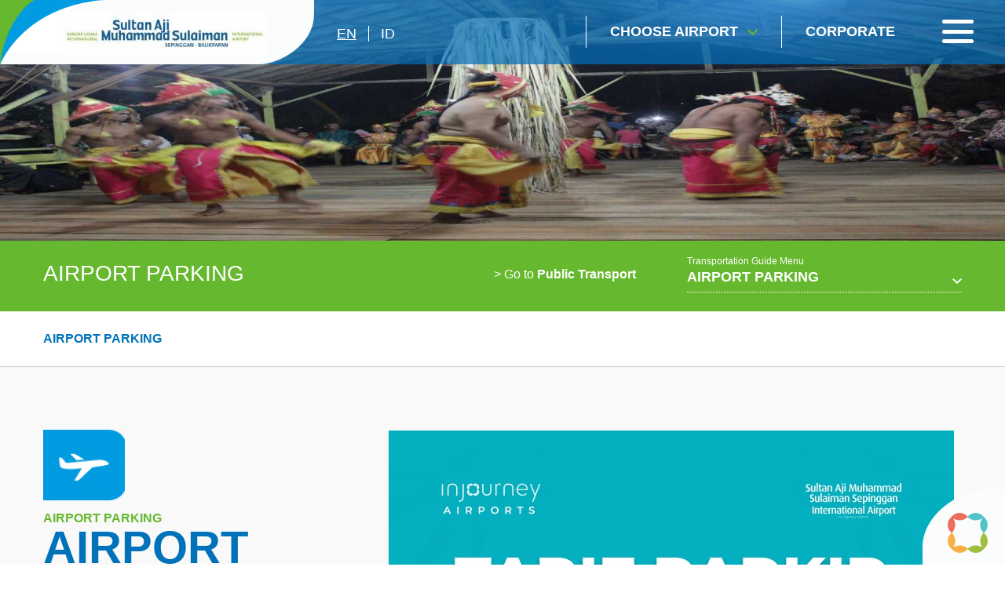

--- FILE ---
content_type: text/html; charset=UTF-8
request_url: https://sepinggan-airport.com/en/airport-parking/index
body_size: 6632
content:
<!DOCTYPE html>
<html>
<head>
    <meta http-equiv="Content-Type" content="text/html; charset=utf-8" />
    <meta name="viewport" content="width=device-width, initial-scale=1.0" />

    
        <title>Sultan Aji Muhammad Sulaiman Sepinggan International Airport | Balikpapan</title>
    

    <meta name="description" content=""/>
    <meta name="_token" id = 'csrf-token' content="BJHraiohEScIu8krN3xDYXesUD96agu57CYNEyLY"/>
    <link rel="shortcut icon" type="images/x-icon" href="https://sepinggan-airport.com/frontend/favicon.ico"/>
        <link rel="stylesheet" type="text/css" href="https://sepinggan-airport.com/frontend/optimized/css/styles.min.css">
    <script type="text/javascript" src="https://sepinggan-airport.com/frontend/optimized/js/main.min.js"></script>


    <!-- Google tag (gtag.js) -->
    <script async src="https://www.googletagmanager.com/gtag/js?id=G-SS3ZYJ279W"></script>
    <script>
      window.dataLayer = window.dataLayer || [];
      function gtag(){dataLayer.push(arguments);}
      gtag('js', new Date());
    
      gtag('config', 'G-SS3ZYJ279W');
    </script>
<script>
	  (function(i,s,o,g,r,a,m){i['GoogleAnalyticsObject']=r;i[r]=i[r]||function(){
	  (i[r].q=i[r].q||[]).push(arguments)},i[r].l=1*new Date();a=s.createElement(o),
	  m=s.getElementsByTagName(o)[0];a.async=1;a.src=g;m.parentNode.insertBefore(a,m)
	  })(window,document,'script','https://www.google-analytics.com/analytics.js','ga');

	  ga('create', 'UA-81820846-5', 'auto');
	  ga('send', 'pageview');

	</script>
</head>

<body class="homepage">
        <header>
        <div class="wrapper">
            <div class="left">
                <div class="logo">
                    <a href="https://sepinggan-airport.com/en"><img src="https://sepinggan-airport.com/frontend/uploads/defaults/i9w6nQ20170313121107.jpg"></a>
                </div>
                <div class="lang">
                                                                                                                                                        

                                                                                                                                                        
                                        <a href="https://sepinggan-airport.com/en/airport-parking/index" class="active">en</a>
                                                                    
                                                                            
                                                                                                                        

                                                                                                                                                        
                                        <a href="https://sepinggan-airport.com/id/parkir-bandara/index" class="">id</a>
                                                                    
                                                                            
                                                    </div>
            </div>
            <div class="right">
                <!-- <div class="search">
                    <input type="text" placeholder="Search" />
                </div> -->
                <div class="airport left">
                    <a href="" class="choose">
                        Choose Airport
                    </a>
                    <div class="airport_choose">
                        <form>
                            <input type="text" placeholder="Choose Airport" class="searchAirport">
                            <input type="submit" class="sub" value="">
                        </form>
                        <div class="airport_list">
                                                                                                        <a href="https://bali-airport.com/" target="_blank" data-city="bandara i gusti ngurah rai" style="" >Bandara I Gusti Ngurah Rai</a>
                                                        <a href="https://juanda-airport.com/" target="_blank" data-city="bandara juanda" style="" >Bandara Juanda</a>
                                                        <a href="https://hasanuddin-airport.co.id/" target="_blank" data-city="bandara sultan hasanuddin" style="" >Bandara Sultan Hasanuddin</a>
                                                        <a href="https://sepinggan-airport.com/" target="_blank" data-city="bandara sams sepinggan" style="" >Bandara SAMS Sepinggan</a>
                                                        <a href="https://franskaisiepo-airport.co.id/" target="_blank" data-city="bandara frans kaisiepo " style="" >Bandara Frans Kaisiepo </a>
                                                        <a href="https://adisutjipto-airport.co.id/" target="_blank" data-city="bandara adisutjipto" style="" >Bandara Adisutjipto</a>
                                                        <a href="https://lombok-airport.co.id/" target="_blank" data-city="bandara internasional lombok" style="" >Bandara Internasional Lombok</a>
                                                        <a href="https://samratulangi-airport.com/" target="_blank" data-city="bandara sam ratulangi" style="" >Bandara Sam Ratulangi</a>
                                                        <a href="https://syamsudinnoor-airport.co.id/" target="_blank" data-city="bandara syamsudin noor" style="" >Bandara Syamsudin Noor</a>
                                                        <a href="https://ahmadyani-airport.com/" target="_blank" data-city="bandara jenderal ahmad yani" style="" >Bandara Jenderal Ahmad Yani</a>
                                                        <a href="https://kupang-airport.com/" target="_blank" data-city="bandara el tari" style="" >Bandara El Tari</a>
                                                        <a href="https://pattimura-airport.co.id/" target="_blank" data-city="bandara pattimura" style="" >Bandara Pattimura</a>
                                                        <a href="https://adisumarmo-airport.com/" target="_blank" data-city="bandara adi soemarmo" style="" >Bandara Adi Soemarmo</a>
                                                        <a href="https://yogyakarta-airport.co.id/" target="_blank" data-city="bandara internasional yogyakarta" style="" >Bandara Internasional Yogyakarta</a>
                                                        <a href="https://sentani-airport.co.id/" target="_blank" data-city="bandara sentani" style="" >Bandara Sentani</a>
                                                                                
                        </div>
                        
                    </div>
                </div>
                <a href="https://injourneyairports.id/" class="corp">
                        Corporate
                </a>
                <a href="" class="toggle_menu">
                    <span></span>
                    <span></span>
                    <span></span>
                </a>
            </div> 
        </div>
        <!-- <div class="search_mobile">
            <div class="wrapper">
                <form>
                    <input type="submit" class="sub" value="">
                    <input type="text" placeholder="Search">
                    <img src="https://sepinggan-airport.com/frontend/images/material/ico_close.png" class="ico_close">
                </form>
            </div>
        </div> -->
    </header>
        <div class="menu_aside">
        <div class="area_menu">
            <ul>
                                                        <li>
                    
                        <a href="#" class="hv_child">Flight Info </a> 
                        <div class="subs">
                                                                    <a href="https://sepinggan-airport.com/en/arrival-terminal/index" target="_self">Arrival Terminal</a>
                                                                                        <a href="https://sepinggan-airport.com/en/departure-terminal/index" target="_self">Departure Terminal</a>
                                                                                        <a href="https://sepinggan-airport.com/en/airline-information/index" target="_self">Airline Information</a>
                                                                                        <a href="https://sepinggan-airport.com/en/latest-airline-information/index" target="_self">Latest Airline Information</a>
                                                                    </div>
                    
                    </li>
                                                                            <li>
                    
                        <a href="#" class="hv_child">Flight Guide</a> 
                        <div class="subs">
                                                                    <a href="https://sepinggan-airport.com/en/domestic-flight/index" target="_self">Domestic Flight</a>
                                                                                        <a href="https://sepinggan-airport.com/en/international-flight/index" target="_self">International Flight</a>
                                                                    </div>
                    
                    </li>
                                                                            <li>
                    
                        <a href="#" class="hv_child">Transportation Guide</a> 
                        <div class="subs">
                                                                    <a href="https://sepinggan-airport.com/en/airport-parking/index" target="_self">Airport Parking</a>
                                                                                        <a href="https://sepinggan-airport.com/en/public-transport/index" target="_self">Public Transport</a>
                                                                                        <a href="https://sepinggan-airport.com/en/special-transportation/index" target="_self">Special Transportation</a>
                                                                    </div>
                    
                    </li>
                                                                            <li>
                    
                        <a href="#" class="hv_child">Shop &amp; Dine</a> 
                        <div class="subs">
                                                                    <a href="https://sepinggan-airport.com/en/shop-dine-directory/index" target="_self">Shop &amp; Dine Directory</a>
                                                                                        <a href="https://sepinggan-airport.com/en/promotion-recommendation/index" target="_self">Promotion &amp; Recommendation</a>
                                                                    </div>
                    
                    </li>
                                                                            <li>
                    
                        <a href="#" class="hv_child">Airport Terminal Map</a> 
                        <div class="subs">
                                                                    <a href="https://sepinggan-airport.com/en/domestic-terminal/index" target="_self">Domestic Terminal</a>
                                                                                        <a href="https://sepinggan-airport.com/en/international-terminal/index" target="_self">International Terminal</a>
                                                                    </div>
                    
                    </li>
                                                                            <li>
                                            <a href="https://sepinggan-airport.com/en/news/index" target="_self">News</a> 
                    
                    </li>
                                                                            <li>
                    
                        <a href="#" class="hv_child">Tourist Guide</a> 
                        <div class="subs">
                                                                    <a href="https://sepinggan-airport.com/en/tours-destinations/index" target="_self">Tours Destinations</a>
                                                                                        <a href="https://sepinggan-airport.com/en/culinary-tours/index" target="_self">Culinary Tours</a>
                                                                    </div>
                    
                    </li>
                                                                            <li>
                    
                        <a href="#" class="hv_child">Information</a> 
                        <div class="subs">
                                                                    <a href="https://sepinggan-airport.com/en/service-guide-for-passenger-with-special-needs/index" target="_self">SPECIAL NEEDS PASSENGER SERVICE GUIDE</a>
                                                                                        <a href="https://sepinggan-airport.com/en/complaint-management/index" target="_self">Complaint Management</a>
                                                                                        <a href="https://sepinggan-airport.com/en/assesment-of-agency-performance/index" target="_self">Customer Satisfaction Survey</a>
                                                                                        <a href="https://sepinggan-airport.com/en/customer-complaint-procedure/index" target="_self">Customer Complaint Procedure</a>
                                                                                        <a href="https://sepinggan-airport.com/en/event/index" target="_self">Standard Of Service</a>
                                                                                        <a href="https://sepinggan-airport.com/en/news-1/index" target="_self">Service Declaration</a>
                                                                                        <a href="https://sepinggan-airport.com/en/policies-of-safety-and-health-management-system/index" target="_self">Quality Policy</a>
                                                                                        <a href="https://sepinggan-airport.com/en/publication/index" target="_self">Publication</a>
                                                                    </div>
                    
                    </li>
                                                                            <li>
                    
                        <a href="#" class="hv_child">Contact</a> 
                        <div class="subs">
                                                                    <a href="https://sepinggan-airport.com/en/contact-us/index" target="_self">Contact Us</a>
                                                                    </div>
                    
                    </li>
                                                                                                                                                                
            </ul> 
            <div class="mob_add">
                <div class="lang">
                                                                                                                                                                                                                <a href="https://sepinggan-airport.com/en" class="active" >en</a>
                                                                                                                                                                                                     <a href="https://sepinggan-airport.com/id" class="" >id</a>
                                                                            </div>
            </div>  
        
            <div class="sos_med">
                                <a href="https://www.facebook.com/Bpn.Airport/" target="_blank" rel="nofollow"><img src="https://sepinggan-airport.com/frontend/uploads/defaults/qB1W9120170223172434.png"></a>
                                <a href="https://www.instagram.com/samssepingganbalikpapanairport/" target="_blank" rel="nofollow"><img src="https://sepinggan-airport.com/frontend/uploads/defaults/vgwsTQ20170223172712.png"></a>
                                <a href="https://twitter.com/BPN_Airport?s=09" target="_blank" rel="nofollow"><img src="https://sepinggan-airport.com/frontend/uploads/defaults/kZknqv20170223172729.png"></a>
                                <a href="https://www.youtube.com/channel/UC3KYMWrbX04EWbra7M7nHKA" target="_blank" rel="nofollow"><img src="https://sepinggan-airport.com/frontend/uploads/defaults/WSdMlV20170223172824.png"></a>
                            </div>
        </div>
    </div>
    

<style>
    .float-sosmed {
        position: fixed; z-index: 9999999; padding: 15px 15px; background: #fff; top: 50%; transform: translateY(-50%); -webkit- transform: translateY(-50%); -moz- transform: translateY(-50%);
        right: 5px; border-radius: 15px 0 15px 0; -webkit-border-radius: 15px 0 15px 0; -moz-border-radius: 15px 0 15px 0; left: auto;
        box-shadow: 0 0 3px 5px rgba(0,0,0,0.06); -webkit-box-shadow: 0 0 3px 5px rgba(0,0,0,0.06); -moz-box-shadow: 0 0 3px 5px rgba(0,0,0,0.06);
        transition: all ease-out 0.4s; -webkit-transition: all ease-out 0.4s; -moz-transition: all ease-out 0.4s;
    }
    .float-sosmed.drop-show {transition: all ease-out 0.4s; -webkit-transition: all ease-out 0.4s; -moz-transition: all ease-out 0.4s; right: 2px;}
    .float-sosmed ul li {padding: 12px 0; display: block; width: 30px;}
    .float-sosmed ul li a img{display:block; margin: auto;}
    .float-sosmed .trigger-sosmed {
        width: 40px; height: 40px;display:block; position: absolute; right: 100%; background: #0072b9 url('frontend/images/material/prev2.png') no-repeat;
        background-position: left 10px center;border-radius: 15px 0  0 15px; -webkit-border-radius: 15px 0  0 15px; -moz-border-radius: 15px 0  0 15px;
        top: 15px; bottom: auto; margin: auto;animation: mymove 1s infinite; display: none;
    }
    @keyframes  mymove {
        0% {background-position: left 10px center;}
        250% {background-position: left 14px center;}
        50% {background-position: left 10px center;}
        75% {background-position: left 14px center;}
        100% {background-position: left 10px center;}
    }
    @media  only screen and (max-width: 1200px){

        .float-sosmed  {padding: 10px 12px; right: 2px;border-radius: 10px 0 10px 0; -webkit-border-radius: 10px 0 10px 0; -moz-border-radius: 10px 0 10px 0; right: -52px;}
        .float-sosmed ul li {width: 28px; padding: 10px 0;}
        .float-sosmed .trigger-sosmed {display: block; top: 10px;}
        .float-sosmed .trigger-sosmed {}
        .float-sosmed.drop-show .trigger-sosmed {background: #0072b9 url('frontend/images/material/prev3.png') no-repeat;}
    }
</style>

<!-- middle -->

    <section class="banner">
      
        <img src="https://sepinggan-airport.com/frontend/uploads/defaults/xn6VSn20170502142809.jpg">
       
    </section>
	 

    <section class="middle">

    <!--breadcrumb hide-->
    <div class="wrapper" style="display: none">
        <ul itemscope="" itemtype="http://schema.org/BreadcrumbList">
            <li itemprop="itemListElement" itemscope="" itemtype="http://schema.org/ListItem">
                <a href="https://sepinggan-airport.com/en" itemprop="item">
                    <span itemprop="name">
                                                    Home
                                            </span>
                </a>
                <meta itemprop="position" content="1">
            </li>
            <li itemprop="itemListElement" itemscope="" itemtype="http://schema.org/ListItem">
                <a href="https://sepinggan-airport.com/en/airport-parking/index" itemprop="item">
                    <span itemprop="name">
                                            
                                        </span>
                </a>
                <meta itemprop="position" content="2">
            </li>
        </ul>
    </div>
    <!--breadcrumb hide-->
        <div class="subHead">
        <div class="wrapper clearfix">
            <h1>Airport Parking</h1>
            
            <div class="breadMenu">   
          <a href="https://sepinggan-airport.com/en/public-transport/index" class="left"><span>&gt; Go to </span> Public Transport</a>
        <div class="sub_page left">
        <span>Transportation Guide Menu</span>
        <h5>Airport Parking</h5>
        <div class="drop">
                        <a href="https://sepinggan-airport.com/en/airport-parking/index">Airport Parking</a>
                        <a href="https://sepinggan-airport.com/en/public-transport/index">Public Transport</a>
                        <a href="https://sepinggan-airport.com/en/special-transportation/index">Special Transportation</a>
                                                           
        </div>
    </div>                   
</div>
        </div>            
    </div>

    <div class="std_content">
        <div class="tab_manag tab_public">
            <div class="wrapper">            
                                                                                                                        <a href="#tab0" class="active">AIRPORT PARKING</a>
                            </div>
        </div>
        <div class="inner_page content_public">
            <div class="public_block">
                                
                <div class="block" id="tab0">
                    <div class="wrapper clearfix">
                        <div class="left">
                            <div class="title_block">

                                                                                                            
                                       
                                        <img src="https://sepinggan-airport.com/frontend/uploads/defaults/thumbnails/thumbnail_jqmEz620170305130243.png">
                                                                                                    
                                <h3>
                                    <span>Airport Parking</span>
                                    AIRPORT PARKING
                                </h3>
                            </div>
                        </div>
                        <div class="right">
                            <div class="content_text">
                                <p><img alt="" src="/backend/elfinder/php/../files/PARKIR/TARIF%20PARKIR%202024.jpg" style="height:1280px; width:720px" /></p>

                            </div>
                        </div>
                    </div>
                </div>
                         
            
            </div>
        </div>
    </div>
    
        
        
          
</section>
    
<!-- footer -->
    <footer>
        <div class="wrapper">
            <div class="top_foot clearfix">

            
                   
                    <div class="left">

                                        <h6>Flight Info </h6>
                        <div class="subs">

                                                                                    <a href="https://sepinggan-airport.com/en/arrival-terminal/index" target="_self">Arrival Terminal</a>
                                                                                                                <a href="https://sepinggan-airport.com/en/departure-terminal/index" target="_self">Departure Terminal</a>
                                                                                                                <a href="https://sepinggan-airport.com/en/airline-information/index" target="_self">Airline Information</a>
                                                                                                                <a href="https://sepinggan-airport.com/en/latest-airline-information/index" target="_self">Latest Airline Information</a>
                                                                            </div>
                    
                    </div>
                            
                   
                    <div class="left">

                                        <h6>Flight Guide</h6>
                        <div class="subs">

                                                                                    <a href="https://sepinggan-airport.com/en/domestic-flight/index" target="_self">Domestic Flight</a>
                                                                                                                <a href="https://sepinggan-airport.com/en/international-flight/index" target="_self">International Flight</a>
                                                                            </div>
                    
                    </div>
                            
                            
                   
                    <div class="left">

                                        <h6>Shop &amp; Dine</h6>
                        <div class="subs">

                                                                                    <a href="https://sepinggan-airport.com/en/shop-dine-directory/index" target="_self">Shop &amp; Dine Directory</a>
                                                                                                                <a href="https://sepinggan-airport.com/en/promotion-recommendation/index" target="_self">Promotion &amp; Recommendation</a>
                                                                            </div>
                    
                    </div>
                            
                            
                            
                            
                            
                            
                   
                    <div class="left">

                                        <h6>Other links</h6>
                        <div class="subs">

                                                                                    <a href="https://sepinggan-airport.com/en/airport-parking/index" target="_self">Parking &amp; Transport</a>
                                                                                                                <a href="https://sepinggan-airport.com/en/domestic-terminal/index" target="_self">Airport terminal map</a>
                                                                                                                <a href="https://sepinggan-airport.com/en/tourist-guide/index" target="_self">Tourist Guide</a>
                                                                                                                <a href="https://sepinggan-airport.com/en/contact-us/index" target="_self">Contact Us</a>
                                                                                                                <a href="http://aos.sepinggan-airport.com/administrator/download_manager" target="_blank">Download</a>
                                                                            </div>
                    
                    </div>
                            
                            
                                        
                <div class="right">
                    <p>Get ahead with our latest news &amp; updates!</p>
                    
                    <form action="https://sepinggan-airport.com/newsletterpost" method="post"  onsubmit="return newsletterSubmit()">
                        <input type="hidden" name="_token" value="BJHraiohEScIu8krN3xDYXesUD96agu57CYNEyLY">
                        <input type="email" name="email" placeholder="Email Address" id="emailNewsletter" required="required">
                        <input type="submit" class="sub" value="">
                        <br/><em><span id="spnEmailStatus"></span></em>
                    </form>
                   
                    <div class="sosmed">
                                                <a href="https://www.facebook.com/Bpn.Airport/" target="_blank" rel="nofollow"><img src="https://sepinggan-airport.com/frontend/uploads/defaults/qB1W9120170223172434.png"></a>
                                                <a href="https://www.instagram.com/samssepingganbalikpapanairport/" target="_blank" rel="nofollow"><img src="https://sepinggan-airport.com/frontend/uploads/defaults/vgwsTQ20170223172712.png"></a>
                                                <a href="https://twitter.com/BPN_Airport?s=09" target="_blank" rel="nofollow"><img src="https://sepinggan-airport.com/frontend/uploads/defaults/kZknqv20170223172729.png"></a>
                                                <a href="https://www.youtube.com/channel/UC3KYMWrbX04EWbra7M7nHKA" target="_blank" rel="nofollow"><img src="https://sepinggan-airport.com/frontend/uploads/defaults/WSdMlV20170223172824.png"></a>
                                            </div>
                </div>
            </div>
            <div class="middle_foot clearfix">
                <div class="left">
                    <img src="https://sepinggan-airport.com/frontend/uploads/defaults/XF06Vu20170313121108.png" onclick="window.location='https://sepinggan-airport.com/en'" style="cursor: pointer;" />

                    <p><strong>JL. Marsma. R. Iswahyudi, Sepinggan</strong><br />
Balikpapan Selatan<br />
Balikpapan, 76115<br />
Kalimantan Timur - Indonesia<br />
Telp. +62 (0) 542 7577000<br />
Fax. +62 (0) 542 766832</p>

                </div>
                <div class="right customer">
                    <a href="tel:172">
                        <img src="https://sepinggan-airport.com/frontend/images/material/call_foot.png">
                        <h6>OUR <b>HOTLINE</b><span>172</span></h6>        
                    </a>
                    <a href="mailto:cc172@ap1.co.id">
                        <img src="https://sepinggan-airport.com/frontend/images/material/write_foot.png">
                        <h6>WRITE US <b>FEEDBACK</b><span>cc172@ap1.co.id</span></h6>        
                    </a>
                </div>
            </div>
        </div>
        <div class="btm_foot">
            <div class="wrapper clearfix">
                    <div class="left">
                        <p>&copy; Copyright 2018 PT Angkasa Pura I.&nbsp;Site by <a href="http://www.webarq.com" target="_blank">WEBARQ </a></p>
 
                    </div>
                    <div class="right rfoot">
                       <img src="https://sepinggan-airport.com/frontend/images/material/footLogoBottom.png"/>
                    </div>
            </div>
        </div>
    </footer>
    
    <div class="block_float">
        <img src="https://sepinggan-airport.com/frontend/images/material/block_float.png"/>
    </div>
    <!-- end of footer -->

    <script type="text/javascript" src="https://sepinggan-airport.com/frontend/js/app.min.js"></script>
    <script src="https://sepinggan-airport.com/backend/sweetalert/dist/sweetalert.min.js"></script>
    <script type="text/javascript" src="https://sepinggan-airport.com/frontend/js/jquery.simpleWeather.min.js"></script>
  
    <script src='https://www.google.com/recaptcha/api.js'></script>
    <script>
    $(document).on('keyup', '.searchAirport', function () {
        var search = $(this).val();
        
        if (search.length > 0) {
            $( ".airport_list > a" ).css( "display", "none" );
            $( ".airport_list > a[data-city*='"+search+"']" ).css( "display", "block" );
        } else {
            $( ".airport_list > a" ).css( "display", "block" );
        }
    });
    </script>
    
<script type="text/javascript">
 $(document).ready(function() {
   $('#emailNewsletter').change(function(e) {
            var sEmail = $('#emailNewsletter').val();
            if ($.trim(sEmail).length == 0) {
                $('#spnEmailStatus').html('Please enter valid email address');
                $('#spnEmailStatus').css('color', 'red');
            }
            if (validateEmail(sEmail)) {
                $('#spnEmailStatus').html('Email is valid');
                $('#spnEmailStatus').css('color', 'green');
            }
            else {
                $('#spnEmailStatus').html("Invalid Email Address");
                $('#spnEmailStatus').css('color', 'red');
            }
        });
   function newsletterSubmit(){
            var sEmail = $('#emailNewsletter').val();
            if ($.trim(sEmail).length == 0) {
                swal({"showConfirmButton":true,"timer":"null","allowOutsideClick":false,"text":"Error Message","title":"Please enter valid email address","type":"error","confirmButtonText":"Close this"});
                  this.value = '';
            }
            if (validateEmail(sEmail)) {
                 return true;
            }
            else {
                 swal({"showConfirmButton":true,"timer":"null","allowOutsideClick":false,"text":"Error Message","title":"Invalid email address","type":"error","confirmButtonText":"Close this"});
                  this.value = '';
            }

      return false;
     }
});
    
</script>
    
<script>
    $('.trigger-sosmed').on('click', function(){
        if(!$(this).hasClass('show')){
            $(this).addClass('show');
            $(this).parent().addClass('drop-show');
        } else {
            $(this).removeClass('show');
            $(this).parent().removeClass('drop-show');
        }
    })
</script>

<style type='text/css'>
    .embeddedServiceHelpButton .helpButton .uiButton {
        background-color: #005290;
        font-family: "Arial", sans-serif;
    }
    .embeddedServiceHelpButton .helpButton .uiButton:focus {
        outline: 1px solid #005290;
    }
</style>

<!--<script type='text/javascript' src='https://service.force.com/embeddedservice/5.0/esw.min.js'></script>
<script type='text/javascript'>
    var initESW = function(gslbBaseURL) {
        embedded_svc.settings.displayHelpButton = true; //Or false
        embedded_svc.settings.language = ''; //For example, enter 'en' or 'en-US'

        //embedded_svc.settings.defaultMinimizedText = '...'; //(Defaults to Chat with an Expert)
        //embedded_svc.settings.disabledMinimizedText = '...'; //(Defaults to Agent Offline)

        //embedded_svc.settings.loadingText = ''; //(Defaults to Loading)
        //embedded_svc.settings.storageDomain = 'yourdomain.com'; //(Sets the domain for your deployment so that visitors can navigate subdomains during a chat session)

        // Settings for Chat
        //embedded_svc.settings.directToButtonRouting = function(prechatFormData) {
            // Dynamically changes the button ID based on what the visitor enters in the pre-chat form.
            // Returns a valid button ID.
        //};
        //embedded_svc.settings.prepopulatedPrechatFields = {}; //Sets the auto-population of pre-chat form fields
        //embedded_svc.settings.fallbackRouting = []; //An array of button IDs, user IDs, or userId_buttonId
        //embedded_svc.settings.offlineSupportMinimizedText = '...'; //(Defaults to Contact Us)

        embedded_svc.settings.enabledFeatures = ['LiveAgent'];
        embedded_svc.settings.entryFeature = 'LiveAgent';
        embedded_svc.settings.avatarImgURL = 'https://ap1.co.id/contents/Avatar_Live_Chat.png';

        embedded_svc.init(
            'https://cs6.salesforce.com',
            'https://ap1testing-testadminsaasten.cs6.force.com/liveAgentSetupFlow',
            gslbBaseURL,
            '00DN0000000AZAE',
            'Chat_Agents',
            {
                baseLiveAgentContentURL: 'https://c.la1-c2cs-hnd.salesforceliveagent.com/content',
                deploymentId: '572N00000008OwA',
                buttonId: '573N00000008P1e',
                baseLiveAgentURL: 'https://d.la1-c2cs-hnd.salesforceliveagent.com/chat',
                eswLiveAgentDevName: 'Chat_Agents',
                isOfflineSupportEnabled: false
            }
        );
    };

    if (!window.embedded_svc) {
        var s = document.createElement('script');
        s.setAttribute('src', 'https://cs6.salesforce.com/embeddedservice/5.0/esw.min.js');
        s.onload = function() {
            initESW(null);
        };
        document.body.appendChild(s);
    } else {
        initESW('https://service.force.com');
    }
</script>-->


<style type='text/css'>
    .embeddedServiceHelpButton .helpButton .uiButton {
        background-color: #005290;
        font-family: "Tacoma", sans-serif;
    }
    .embeddedServiceHelpButton .helpButton .uiButton:focus {
        outline: 1px solid #005290;
    }
</style>

<script type='text/javascript' src='https://service.force.com/embeddedservice/5.0/esw.min.js'></script>
<script type='text/javascript'>
    var initESW = function(gslbBaseURL) {
        embedded_svc.settings.displayHelpButton = true; //Or false
        embedded_svc.settings.language = ''; //For example, enter 'en' or 'en-US'

        //embedded_svc.settings.defaultMinimizedText = '...'; //(Defaults to Chat with an Expert)
        //embedded_svc.settings.disabledMinimizedText = '...'; //(Defaults to Agent Offline)

        //embedded_svc.settings.loadingText = ''; //(Defaults to Loading)
        //embedded_svc.settings.storageDomain = 'yourdomain.com'; //(Sets the domain for your deployment so that visitors can navigate subdomains during a chat session)

        // Settings for Chat
        //embedded_svc.settings.directToButtonRouting = function(prechatFormData) {
            // Dynamically changes the button ID based on what the visitor enters in the pre-chat form.
            // Returns a valid button ID.
        //};
        //embedded_svc.settings.prepopulatedPrechatFields = {}; //Sets the auto-population of pre-chat form fields
        //embedded_svc.settings.fallbackRouting = []; //An array of button IDs, user IDs, or userId_buttonId
        //embedded_svc.settings.offlineSupportMinimizedText = '...'; //(Defaults to Contact Us)

        embedded_svc.settings.enabledFeatures = ['LiveAgent'];
        embedded_svc.settings.entryFeature = 'LiveAgent';

        embedded_svc.init(
            'https://d280000019zgfeaq.my.salesforce.com',
            'https://d280000019zgfeaq.my.salesforce-sites.com/liveAgentSetupFlow',
            gslbBaseURL,
            '00D280000019zgF',
            'Live_chat_cc172',
            {
                baseLiveAgentContentURL: 'https://c.la2-c2-hnd.salesforceliveagent.com/content',
                deploymentId: '5720K000000PJ09',
                buttonId: '5730K000000PIzo',
                baseLiveAgentURL: 'https://d.la2-c2-hnd.salesforceliveagent.com/chat',
                eswLiveAgentDevName: 'Live_chat_cc172',
                isOfflineSupportEnabled: false
            }
        );
    };

    if (!window.embedded_svc) {
        var s = document.createElement('script');
        s.setAttribute('src', 'https://d280000019zgfeaq.my.salesforce.com/embeddedservice/5.0/esw.min.js');
        s.onload = function() {
            initESW(null);
        };
        document.body.appendChild(s);
    } else {
        initESW('https://service.force.com');
    }
</script>

</body>
</html>